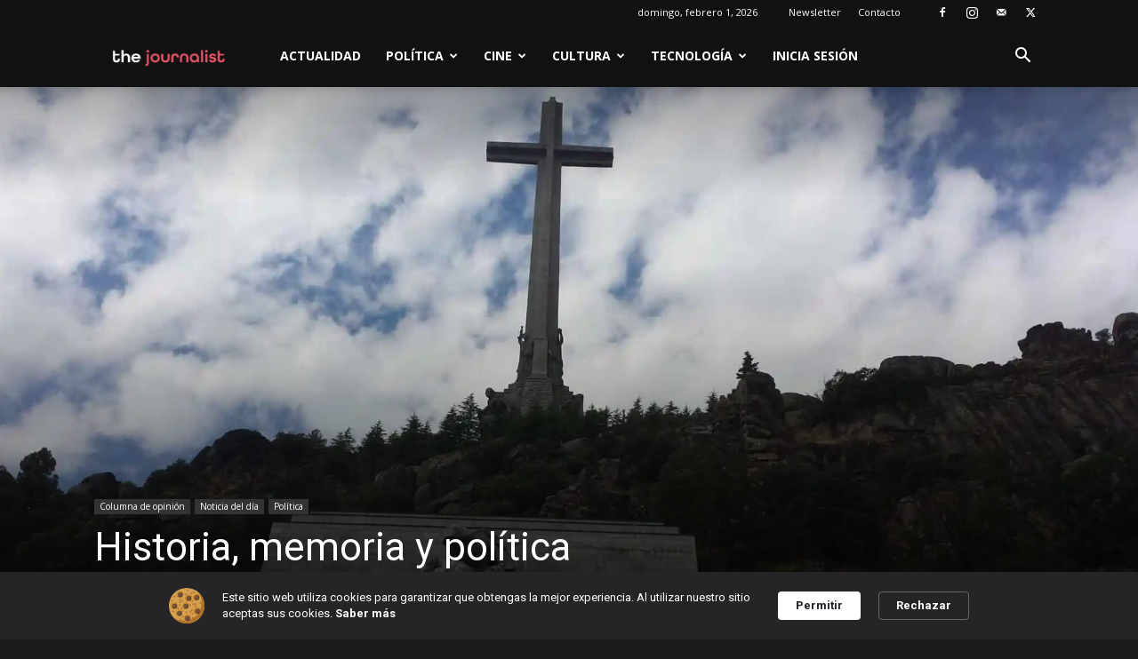

--- FILE ---
content_type: text/html; charset=utf-8
request_url: https://www.google.com/recaptcha/api2/aframe
body_size: 267
content:
<!DOCTYPE HTML><html><head><meta http-equiv="content-type" content="text/html; charset=UTF-8"></head><body><script nonce="IhUpvpvX189xlr2akLKJEg">/** Anti-fraud and anti-abuse applications only. See google.com/recaptcha */ try{var clients={'sodar':'https://pagead2.googlesyndication.com/pagead/sodar?'};window.addEventListener("message",function(a){try{if(a.source===window.parent){var b=JSON.parse(a.data);var c=clients[b['id']];if(c){var d=document.createElement('img');d.src=c+b['params']+'&rc='+(localStorage.getItem("rc::a")?sessionStorage.getItem("rc::b"):"");window.document.body.appendChild(d);sessionStorage.setItem("rc::e",parseInt(sessionStorage.getItem("rc::e")||0)+1);localStorage.setItem("rc::h",'1769908542827');}}}catch(b){}});window.parent.postMessage("_grecaptcha_ready", "*");}catch(b){}</script></body></html>